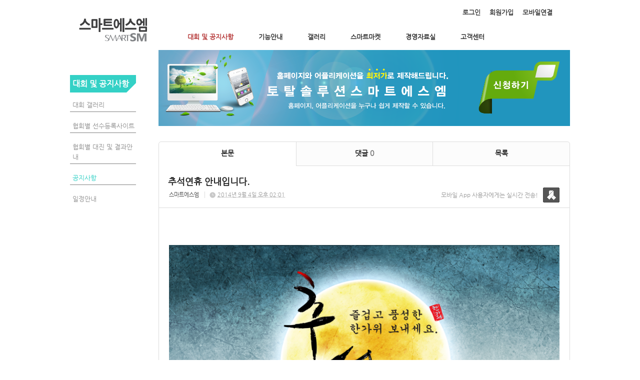

--- FILE ---
content_type: text/html; charset=utf-8
request_url: https://sm.smartsm.co.kr/23/?idx=846047&page=8&search=
body_size: 6566
content:
<!DOCTYPE html>
<html lang="ko"><head>
<title>스마트에스엠</title>
<meta http-equiv="Content-Type" content="text/html; charset=utf-8">
<meta content="IE=edge" http-equiv="X-UA-Compatible">
<meta name="naver-site-verification" content="647e9dce6e0e51ed1898641eef570d034698a4f6" />
<meta name='keyword' content='스마트에스엠'/>
<meta name='keyword' content=' 어플제작'/>
<meta name='keyword' content=' 태권도프로그램 개발 및 운영 '/>
<meta name='description' content='스마트에스엠'/>
<meta name='og:description' content='스마트에스엠'/>
<link rel='stylesheet' type='text/css' href='/jquery/css/jquery-ui.css?1755754907'/>
<link id='style_css_pc' rel='stylesheet' type='text/css' href='/css/pc/pc_style.cm?type=menu&code=w2014061953a255a69679b&no=1438&pos=all&ver=17611164951755754906'/>
<link id='style_css_0' rel='stylesheet' type='text/css' href='//cdncss.cocoam.co.kr/css/pc/style.css?type=menu&code=w2014061953a255a69679b&no=1438&pos=all&ver=17611164951755754906'/>
<link id='style_css_1' rel='stylesheet' type='text/css' href='//cdncss.cocoam.co.kr/css/icon.css?type=menu&code=w2014061953a255a69679b&no=1438&pos=all&ver=17611164951755754906'/>
<link id='style_css_2' rel='stylesheet' type='text/css' href='//cdncss.cocoam.co.kr/css/common.css?type=menu&code=w2014061953a255a69679b&no=1438&pos=all&ver=17611164951755754906'/>
<link id='style_css_3' rel='stylesheet' type='text/css' href='//cdncss.cocoam.co.kr/css/function.css?type=menu&code=w2014061953a255a69679b&no=1438&pos=all&ver=17611164951755754906'/>
<link rel='stylesheet' type='text/css' href='/jquery/pc/colorbox/css/colorbox.css?1755754907'/>
<link rel='stylesheet' type='text/css' href='/jquery/css/jquery.cocoa.preloader.css?1755754907'/>

<link rel="stylesheet" href="/editor/build/dist/css/editor.css" type="text/css" charset="utf-8"/>
<script type="text/javascript">
var TEST_SERVER = false;
</script>
<script type='text/javascript' src='/jquery/jquery-1.11.0.min.js?1755754907'></script>
<script type='text/javascript' src='/jquery/jquery-ui-1.10.3/jquery-ui.js?1755754907'></script>
<script type='text/javascript' src='/jquery/jquery.autosize.js?1755754907'></script>
<script type='text/javascript' src='/jquery/uploader/js/jquery.iframe-transport.js?1755754907'></script>
<script type='text/javascript' src='/jquery/uploader/js/jquery.fileupload.js?1755754907'></script>
<script type='text/javascript' src='/jquery/jquery.selectbox.js?1755754907'></script>
<script type='text/javascript' src='/jquery/jquery.cocoa.gallery.js?1755754907'></script>
<script type='text/javascript' src='/jquery/jquery.cocoa.latest.js?1755754907'></script>
<script type='text/javascript' src='/jquery/jquery.cocoa.preloader.js?1755754907'></script>
<script type='text/javascript' src='/jquery/jquery.lazyload.min.js?1755754907'></script>
<script type='text/javascript' src='/jquery/pc/colorbox/jquery.colorbox.js?1755754907'></script>
<script type='text/javascript' src='/jquery/pc/jquery.cocoa.placeholder.js?1755754907'></script>
<script type='text/javascript' src='/js/common.js?1755754907'></script>
<script type='text/javascript' src='/js/swfobject.js?1755754907'></script>
<script type='text/javascript' src='/js/pc/common.js?1755754907'></script>
<script type='text/javascript' src='/js/pc/board.js?1755754907'></script>
<script type='text/javascript' src='/js/pc/event.js?1755754907'></script>
<script type='text/javascript' src='/js/pc/calendar.js?1755754907'></script>
<script type='text/javascript' src='/js/pc/guestbook.js?1755754907'></script>
<script type='text/javascript' src='/js/pc/map.js?1755754907'></script>
<script type='text/javascript' src='/js/navermap.js?1755754907'></script>
<script type='text/javascript' src='/js/pc/gallery.js?1755754907'></script>
<script type='text/javascript' src='/js/pc/comment.js?1755754907'></script>
<script type='text/javascript' src='/js/pc/image.js?1755754907'></script>
<script type='text/javascript' src='/js/pc/message.js?1755754907'></script>
<script type='text/javascript' src='/js/pc/search.js?1755754907'></script>
<script type='text/javascript' src='/js/language/language_KR.js?1484205987'></script>
<script type='text/javascript'>
var FILE_UPLOAD_DOMAIN = 'sm.smartsm.co.kr';
var UPLOAD_URL = 'https://cdn.cocoam.co.kr/upload/';
var MAIN_URL = 'http://cocoam.co.kr/';
var BACK_URL = 'http://cocoam.co.kr/pc/backpg/';
var JQUERY_URL = '/jquery/';
var EDITOR_FONT_COLOR = '#333';
var IMAGE_EXT = '*.jpg;*.jpeg;*.gif;*.png;*.ico';
var IMAGE_URL = '/img/';
var UP_URL = '/';
var MAIN_CONTENTS_WIDTH = 823;
var CURRENT_URL = '/23/';
var SITE_NO = 1438;
var SITE_URL = 'http://smartsm.co.kr/';
var CURRENT_MENU_TYPE = '';
var CURRENT_MENU = '23';
var LOGIN_MEMBER = '0';
var IS_THEME_PREVIEW = 'N';
var USE_MESSAGE = 'Y';
var IS_SSL_SITE = true;
var MAP_TYPE = 'daum';
$(function(){
	//게시물 뷰 페이지 관련 레이지로드 및 컬러박스
	if($("#article_body").length>0){
	    $("#article_body img")
    	.lazyload({
        	effect : "fadeIn"
    	})
	    .each(function(){
		    /**
		    *A링크가 걸리 이미지인경우 컬러박스 방지 최팀
		    **/
			$(this).addClass('article_img_group').removeAttr('width').removeAttr('height').css("max-width",$("#article_body").width());
		    if($(this).parent().get(0).tagName != 'A'){
				var href = !(!!$(this).attr('data-original'))?$(this).attr('src'):$(this).attr('data-original');
				$(this).colorbox({'rel':'article_img_group','href':href,'opacity':'0.3'});
		    }
		});
	}
});
var DIALOG = []; //생성된 다이얼로그
</script>

<script src="/editor/build/dist/js/editor_loader.js" type="text/javascript" charset="utf-8"></script>
<script src='/jquery/uploadify3/jquery.uploadify.min.js'></script>

<script src="/js/infobubble.js" type="text/javascript"></script>

<script src="https://ssl.daumcdn.net/dmaps/map_js_init/postcode.v2.js"></script>


</head>
<body>

<div class='pc_doc_layout '>
<div class='pc_head_layout_wrap '>
<div class='pc_head_layout_con'>
<div class='pc_layout_item pc_head_layout' data-pos='head' id='pc_head_layout'  data-realWidth='1000'>
<div class="layout_section" >
<div class='pc_widget_item' id='w2014061853a0efd0c836e' ><div class="pc_widget_item_rel"><div class="login_wrap"><ul class="login_btn"><li><a  class=' before_login' href='javascript:;' onclick="pop_login('LzIzLz9pZHg9ODQ2MDQ3JnBhZ2U9OCZzZWFyY2g9');">로그인</a></li><li class='gap'><span>&nbsp;</span></li><li><a href='javascript:;' class=' before_join' onclick="pop_join()">회원가입</a></li><li class='gap'><span>&nbsp;</span></li><li><a href='http://smartsm.co.kr/admin/move_pc_mobile.cm?type=mobile' class=' mobile'>모바일연결</a></li></ul></div></div></div><br><div class='pc_widget_item' id='w2014061853a0efd0c8cbf' ><div class="pc_widget_item_rel"><ul class="main_menu"><li class='active'><a class='frist' href='/23' data-rel='w2014061953a25569d7bef' id='pulldown_w2014061953a25569d7bef' data-parent='' >대회 및 공지사항</a></li><li class='gap'><span>&nbsp;</span></li><li class=''><a class='' href='/5' data-rel='w2014061853a0efd0dd34a' id='pulldown_w2014061853a0efd0dd34a' data-parent='' >기능안내</a></li><li class='gap'><span>&nbsp;</span></li><li class=''><a class='' href='/3' data-rel='w2014061853a0efd0dc6a0' id='pulldown_w2014061853a0efd0dc6a0' data-parent='' >갤러리</a></li><li class='gap'><span>&nbsp;</span></li><li class=''><a class='' href='/40' data-rel='w2014061853a0efd0df520' id='pulldown_w2014061853a0efd0df520' data-parent='' >스마트마켓</a></li><li class='gap'><span>&nbsp;</span></li><li class=''><a class='' href='/21' data-rel='w2014061953a23b1c97721' id='pulldown_w2014061953a23b1c97721' data-parent='' >경영자료실</a></li><li class='gap'><span>&nbsp;</span></li><li class=''><a class='last' href='/52' data-rel='w2014061853a0efd0e11a0' id='pulldown_w2014061853a0efd0e11a0' data-parent='' >고객센터</a></li></ul></div></div><br><div class='pc_widget_item' id='w2014062353a7a6b65f417' ><div class="pc_widget_item_rel"><div class='image_wrap paging_N' id="image_show_w2014062353a7a6b65f417" style='font-size: 0;line-height: 0'>	<div class='_image_container' style='font-size: 0;line-height: 0' onmouseover="image_stop_rolling('w2014062353a7a6b65f417')" onmouseout="image_resume_rolling('w2014062353a7a6b65f417')">	<script>	$(function(){		$('#image_show_w2014062353a7a6b65f417').cocoaImage({			data : ["<div class='_img'><a href='\/' ><img src='https:\/\/cdn.cocoam.co.kr\/upload\/site_pc\/1438\/53a7a6b633094.png' width='141' height='53' \/><\/a><\/div>"],			animation : 'none',			use_paging : false,			auto_play : true,			speed : 3000,			time : 300,			width : 141,			height : 53		});	});		function hover_image_change(change_src,img_id){			$("#"+img_id).attr("src",change_src);		}	</script>		</div></div></div></div><br><div class='pc_widget_item' id='w2014061853a0efd0c9f64' ><div class="pc_widget_item_rel"><div class="login_wrap"><ul class="login_btn"></ul></div></div></div>
</div>
</div>
</div>
</div>
<div class='pc_main_layout_wrap'>
<div class='pc_main_layout_con'>
<div class='pc_layout_item pc_main_layout' data-pos='main' id='pc_main_layout'>
<div class='pc_layout_item pc_left_layout ' data-pos='left'  id='pc_left_layout' data-realWidth='132'>
<div class="layout_section" >
<div class='pc_widget_item' id='w2014061853a0efd0ca83d' ><div class="pc_widget_item_rel"><div class='submenu_wrap'>	<div class="sub_menu_title" style="display:;">대회 및 공지사항</div>	<div id="sub_menu_w2014061853a0efd0ca83d"><ul><li class='close'><a class='' href='/166/' >대회 갤러리</a></li><li class='gap'><span style='display:block;'>|</span></li><li class='close'><a class='' href='http://ccnplaza.com/tkd_compet/compet/compet_list/'  target='_blank'>협회별 선수등록사이트</a></li><li class='gap'><span style='display:block;'>|</span></li><li class='close'><a class='' href='http://ccnplaza.com/tkd_compet/view/' >협회별 대진 및 결과안내</a></li><li class='gap'><span style='display:block;'>|</span></li><li class='open'><a class='active' href='/23/' >공지사항</a></li><li class='gap'><span style='display:block;'>|</span></li><li class='close'><a class='' href='/24/' >일정안내</a></li></ul></div></div></div></div>
</div>
</div>
<div class='pc_layout_item pc_contents_layout' data-pos='contents' id='pc_contents_layout' data-realWidth='823'>
<div class='layout_section'>
<div class='pc_widget_item' id='w2014062353a7adf805f3d' ><div class="pc_widget_item_rel"><div class='image_wrap paging_N' id="image_show_w2014062353a7adf805f3d" style='font-size: 0;line-height: 0'>	<div class='_image_container' style='font-size: 0;line-height: 0' onmouseover="image_stop_rolling('w2014062353a7adf805f3d')" onmouseout="image_resume_rolling('w2014062353a7adf805f3d')">	<script>	$(function(){		$('#image_show_w2014062353a7adf805f3d').cocoaImage({			data : ["<div class='_img'><img src='https:\/\/cdn.cocoam.co.kr\/upload\/site_pc\/1438\/53a7adf7c08a5.png' width='823' height='152' \/><\/div>"],			animation : 'none',			use_paging : false,			auto_play : true,			speed : 3000,			time : 300,			width : 823,			height : 152		});	});		function hover_image_change(change_src,img_id){			$("#"+img_id).attr("src",change_src);		}	</script>		</div></div></div></div><br><br><br><br><br><br><br><div class='pc_widget_item' id='w2014061953a2951b999df' ><div class="pc_widget_item_rel"><!--완료문구 커스터아미징 - LSY --><!--최신글에 new 아이콘 출력되도록 변경 LSY--><style>	.new_type_img{		background: rgba(0, 0, 0, 0) url("/img/new_item.png") no-repeat scroll 0 0;		display: inline-block;		height: 15px;		line-height: 1.2em;		margin-bottom: -3px;		margin-right: 5px;		margin-bottom: -5px;		overflow: hidden;		text-indent: -9999px;		vertical-align: baseline;		width: 15px;	}</style><div class="board_view">			<div class="main_tab noborder">			<ul class="div-3">				<li><a href="" class="active">본문</a></li>									<li><a href="#comment_list_w2014061953a2951b999df">댓글 <span class="brand_color" id='comment_cnt_w2014061953a2951b999df'>0</span></a></li>									<li><a href="/23/?page=8&search=">목록</a></li>			</ul>		</div>    <div id="board_print">		<div class="article_view_head">			<div class="article_title">									<h1>추석연휴&nbsp;안내입니다.</h1>								<div class="article_info">					<dl>																					<dd><a href='javascript:;' onclick='move_message_view(3398)'>스마트에스엠</a></dd>																										<dd><span class="cocoaicon f22px">C</span> <abbr title='2014년 9월 4일 목요일 오후 02:01'>2014년 9월 4일 오후 02:01</abbr></dd>																	</dl>				</div>									<div class="message">						<p class="app_message"><span>모바일 App 사용자에게는 실시간 전송!</span><a href="javascript:;" onclick='move_message_view(3398)'></a></p>						<a class="message_btn" href=""><span></span></a>					</div>							</div>			<div class="article_control">								<ul class="article_btn">																			</ul>			</div>		</div>		<div class="article_body" id="article_body">			<!--			<img src="/img/ob/ob2_bg.png" width="100%" />			-->			<p style="text-align: center;"><img src="https://cdn.cocoam.co.kr/upload/20140904/5407f2254c434.png" class="txc-image" style="clear:none;float:none;" height="590" width="280" /></p><p><br></p>		</div>	<div class="social_btn">						<a href="/send_sns.cm?type=site_article&sns=facebook&idx=846047&blank&platform=pc&msg=추석연휴 안내입니다." target='_blank' onClick="return confirm('현재 읽고 계시는 게시물을 페이스북으로 퍼가시겠습니까?')">							<span class="cocoaicon">F</span>						</a>						<a href="/send_sns.cm?type=site_article&sns=twitter&idx=846047&blank&platform=pc&msg=추석연휴 안내입니다." target='_blank' onClick="return confirm('현재 읽고 계시는 게시물을 트위터로 퍼가시겠습니까?')">							<span class="cocoaicon">T</span>						</a></div>		<!--	<div class="social_btn">		<a href="/send_sns.cm?type=site_article&sns=facebook&idx=846047&blank&platform=pc&msg=추석연휴 안내입니다." target='_blank' onClick="return confirm('현재 읽고 계시는 게시물을 페이스북으로 퍼가시겠습니까?')"><span class="cocoaicon">F</span></a>		<a href="/send_sns.cm?type=site_article&sns=twitter&idx=846047&blank&platform=pc&msg=추석연휴 안내입니다." class="ml10" target='_blank' onClick="return confirm('현재 읽고 계시는 게시물을 트위터로 퍼가시겠습니까?')"><span class="cocoaicon">T</span></a>	</div>-->		<div class="article_view_foot">		<a class="pc_btn ml10" href='/23/?page=8&search='>목록으로</a>	</div>        </div></div><div class="board_head" style="overflow: hidden">	<div class="board_info" style="float: left">오늘 <span class="brand_color _nottextnode">0</span> / 전체 <span class="brand_color _nottextnode">370</span></div>	<div class="board_view_type" style="float: right; margin-left: 20px;">		<ul class="pc_btn_group">			<li class="pc_btn_l"><a href="/23/?search=&list_type=list" class="pc_btn ok_btn"><span class="t"></span></a></li>			<li class="pc_btn_c"><a href="/23/?search=&list_type=gallery" class="pc_btn "><span class="g"></span></a></li>			<li class="pc_btn_r"><a href="/23/?search=&list_type=gallery_list" class="pc_btn "><span class="tg"></span></a></li>		</ul>	</div>	</div><div class="pb0 board_list">	<table>	<thead>	<tr>		<th class="no">no.</th>		<th>제목</th>				<th class="writer">작성자</th>								<th class="date">작성일</th>			</tr>	</thead>	<tbody><tr class="notice"><td class='no'><span class='ico_notice _nottextnode'>공지</span></td><td class='subject'><p><a href='/23/?idx=8114148&page=8&search=' onclick="">Apple&nbsp;기기의&nbsp;이중인증,&nbsp;필수적으로&nbsp;활성화&nbsp;설정해주세요(중요)</a></p></td><td class='writer'>스마트에스엠</td><td class='date'><span class='_nottextnode'>2019년 2월 18일</span></td></tr>	</tbody>	</table></div><div class="board_list"><table><tr><td class='no'>251</td><td class='subject'><p><a href='/23/?idx=1240090&page=8&search=' onclick="">뇌의&nbsp;노화를&nbsp;막아주는&nbsp;손가락요가</a>    <span class='article_img_item ml3'>image</span></p></td><td class='writer'>스마트에스엠</td><td class='date'><span class='_nottextnode'>2015년 3월 11일</span></td></tr><tr><td class='no'>250</td><td class='subject'><p><a href='/23/?idx=1240084&page=8&search=' onclick="">해장국보다&nbsp;빠른&nbsp;숙취&nbsp;해소방법!&nbsp;두둥~~</a>    <span class='article_img_item ml3'>image</span></p></td><td class='writer'>스마트에스엠</td><td class='date'><span class='_nottextnode'>2015년 3월 11일</span></td></tr><tr><td class='no'>249</td><td class='subject'><p><a href='/23/?idx=1218140&page=8&search=' onclick="">태권도와&nbsp;함께&nbsp;우리&nbsp;아이&nbsp;키크기&nbsp;프로젝트</a>   </p></td><td class='writer'>스마트에스엠</td><td class='date'><span class='_nottextnode'>2015년 3월 3일</span></td></tr><tr><td class='no'>248</td><td class='subject'><p><a href='/23/?idx=1198043&page=8&search=' onclick="">설명절&nbsp;잘보내셨나요?&nbsp;황사조심하세요!!!</a>   </p></td><td class='writer'>스마트에스엠</td><td class='date'><span class='_nottextnode'>2015년 2월 23일</span></td></tr><tr><td class='no'>247</td><td class='subject'><p><a href='/23/?idx=1190510&page=8&search=' onclick="">스마트에스엠&nbsp;설날&nbsp;휴무&nbsp;공지</a>    <span class='article_img_item ml3'>image</span></p></td><td class='writer'>스마트에스엠</td><td class='date'><span class='_nottextnode'>2015년 2월 16일</span></td></tr><tr><td class='no'>246</td><td class='subject'><p><a href='/23/?idx=1151750&page=8&search=' onclick="">도장&nbsp;경영자료&nbsp;업로드(2월자료)</a>   </p></td><td class='writer'>스마트에스엠</td><td class='date'><span class='_nottextnode'>2015년 1월 30일</span></td></tr><tr><td class='no'>245</td><td class='subject'><p><a href='/23/?idx=1111213&page=8&search=' onclick="">스마트에스엠&nbsp;NEW&nbsp;버젼&nbsp;출시&nbsp;및&nbsp;서비스안내</a>    <span class='article_img_item ml3'>image</span></p></td><td class='writer'>스마트에스엠</td><td class='date'><span class='_nottextnode'>2015년 1월 14일</span></td></tr><tr><td class='no'>244</td><td class='subject'><p><a href='/23/?idx=1083666&page=8&search=' onclick="">연말연시&nbsp;새로운&nbsp;시작입니다.!!!</a>    <span class='article_img_item ml3'>image</span></p></td><td class='writer'>스마트에스엠</td><td class='date'><span class='_nottextnode'>2014년 12월 31일</span></td></tr><tr><td class='no'>243</td><td class='subject'><p><a href='/23/?idx=1083472&page=8&search=' onclick="">연말연휴&nbsp;안내입니다.</a>    <span class='article_img_item ml3'>image</span></p></td><td class='writer'>스마트에스엠</td><td class='date'><span class='_nottextnode'>2014년 12월 31일</span></td></tr><tr><td class='no'>242</td><td class='subject'><p><a href='/23/?idx=1071755&page=8&search=' onclick="">즐거운&nbsp;크리스마스&nbsp;보내세요^^</a>    <span class='article_img_item ml3'>image</span></p></td><td class='writer'>스마트에스엠</td><td class='date'><span class='_nottextnode'>2014년 12월 24일</span></td></tr><tr><td class='no'>241</td><td class='subject'><p><a href='/23/?idx=1034981&page=8&search=' onclick="">'유전자&nbsp;변형'&nbsp;GMO,&nbsp;이미&nbsp;한국&nbsp;밥상&nbsp;점령</a>    <span class='article_img_item ml3'>image</span></p></td><td class='writer'>스마트에스엠</td><td class='date'><span class='_nottextnode'>2014년 12월 8일</span></td></tr><tr><td class='no'>240</td><td class='subject'><p><a href='/23/?idx=1029407&page=8&search=' onclick="">스마트폰&nbsp;동영상&nbsp;업로드방법입니다.</a>    <span class='article_img_item ml3'>image</span></p></td><td class='writer'>스마트에스엠</td><td class='date'><span class='_nottextnode'>2014년 12월 4일</span></td></tr><tr><td class='no'>239</td><td class='subject'><p><a href='/23/?idx=1028828&page=8&search=' onclick="">[정기&nbsp;업데이트]&nbsp;12월&nbsp;1주차&nbsp;업데이트&nbsp;및&nbsp;기능&nbsp;개선사항</a>    <span class='article_img_item ml3'>image</span></p></td><td class='writer'>스마트에스엠</td><td class='date'><span class='_nottextnode'>2014년 12월 4일</span></td></tr><tr><td class='no'>238</td><td class='subject'><p><a href='/23/?idx=1012551&page=8&search=' onclick="">11월&nbsp;경영자료&nbsp;업로드</a>   </p></td><td class='writer'>스마트에스엠</td><td class='date'><span class='_nottextnode'>2014년 11월 27일</span></td></tr><tr><td class='no'>237</td><td class='subject'><p><a href='/23/?idx=991769&page=8&search=' onclick="">재생시간이&nbsp;15분&nbsp;이상인&nbsp;동영상&nbsp;업로드</a>    <span class='article_img_item ml3'>image</span></p></td><td class='writer'>스마트에스엠</td><td class='date'><span class='_nottextnode'>2014년 11월 17일</span></td></tr><tr><td class='no'>236</td><td class='subject'><p><a href='/23/?idx=991763&page=8&search=' onclick="">아이폰&nbsp;APP&nbsp;기능&nbsp;개선내용</a>   </p></td><td class='writer'>스마트에스엠</td><td class='date'><span class='_nottextnode'>2014년 11월 17일</span></td></tr><tr><td class='no'>235</td><td class='subject'><p><a href='/23/?idx=969233&page=8&search=' onclick="">건강한&nbsp;토론장</a>    <span class='article_img_item ml3'>image</span></p></td><td class='writer'>스마트에스엠</td><td class='date'><span class='_nottextnode'>2014년 11월 6일</span></td></tr><tr><td class='no'>234</td><td class='subject'><p><a href='/23/?idx=965675&page=8&search=' onclick="">국가대표&nbsp;세프의&nbsp;쿠킹클레스&nbsp;체험을&nbsp;소개합니다.</a>   <span class='cocoaicon f20px'>c</span>  <span class='article_img_item ml3'>image</span></p></td><td class='writer'>스마트에스엠</td><td class='date'><span class='_nottextnode'>2014년 11월 4일</span></td></tr><tr><td class='no'>233</td><td class='subject'><p><a href='/23/?idx=905982&page=8&search=' onclick="">2014년도&nbsp;동계복&nbsp;알림</a>    <span class='article_img_item ml3'>image</span></p></td><td class='writer'>스마트에스엠</td><td class='date'><span class='_nottextnode'>2014년 10월 6일</span></td></tr><tr><td class='no'>232</td><td class='subject'><p><a href='/23/?idx=897067&page=8&search=' onclick="">2014년&nbsp;10월&nbsp;01일&nbsp;서버장애로&nbsp;인한&nbsp;안내&nbsp;공지</a>   </p></td><td class='writer'>스마트에스엠</td><td class='date'><span class='_nottextnode'>2014년 10월 1일</span></td></tr>	</tbody>	</table></div><div class="board_page"><ul class='pagination'><li class='disabled'><span class='cocoaicon'>a</span></li><li><a href='/23/?search=&page=1'>1</a></li><li><a href='/23/?search=&page=2'>2</a></li><li><a href='/23/?search=&page=3'>3</a></li><li><a href='/23/?search=&page=4'>4</a></li><li><a href='/23/?search=&page=5'>5</a></li><li><a href='/23/?search=&page=6'>6</a></li><li><a href='/23/?search=&page=7'>7</a></li><li class='active'><a href='/23/?search=&page=8'>8</a></li><li><a href='/23/?search=&page=9'>9</a></li><li><a href='/23/?search=&page=10'>10</a></li><li><a href='/23/?search=&page=11' class='cocoaicon'>d</a></li></ul>	<!--	<ul class="pagination">		<li class="disabled"><a href="#">&laquo;</a></li>		<li class="active"><a href="#">1</a></li>		<li><a href="#">2</a></li>		<li><a href="#">3</a></li>		<li><a href="#">4</a></li>		<li><a href="#">5</a></li>		<li><a href="#">&raquo;</a></li>	</ul>	-->	</div><div class="board_search_bottom">	<ul class="pc_input_group" style="text-align:center; width:100%">		<li class="pc_input_line"><input type='text' id='board_list_search_keyword' maxlength='100' class="pc_input" style="width:200px; " value="" /><a class="pc_input_btn pt2 pb0" href="javascript:;" onclick="board_list_search()"><span class="cocoaicon f24px _nottextnode">s</span></a></li>	</ul></div><script>var list_type = 'list';$('#board_list_search_keyword').keydown(function(e){ if(e.keyCode==13) board_list_search(); });</script></div></div><br>
</div>
</div>

</div>
</div>
</div>
<div class='pc_foot_layout_wrap '>
<div class='pc_foot_layout_con'>
<div class='pc_layout_item pc_foot_layout' data-pos='foot' id='pc_foot_layout' data-realWidth='950'>
<div class="layout_section" >
<font color="#4cede2"><font color="#bdfffb"><b><span style="font-size: 14px; line-height: 1.7;" class="_lineHeight"><a href="/14" target="">회사소개  </a>          <a href="/9" target=""> 오시는 길</a>             <a target="" href="/52">Q&amp;A</a></span></b><br><br></font></font><span style="font-size: 13px; line-height: 15.6px; background-color: rgb(255, 255, 255);">경기도 화성시 봉담읍 동화길 85 이원타워 5층</span><font color="#4cede2"><font color="#bdfffb"><font color="#515454"><span style="font-size: 14px; line-height: 1.7;" class="_lineHeight"><span style="font-size: 14px;" class=""> <span class="_fontSize" style="font-size: 13px;">/ </span></span><span style="font-size: 13px;" class="_fontSize">정보관리 책임자 : </span><span class="_fontSize" style="color: rgb(51, 51, 51); font-size: 13px;">라태웅 / </span><span style="font-size: 13px;" class="_fontSize">사업자등록번호 : 122-19-72238 / 대표전화 : 02-2209-3309 / 팩스 : 031-233-3309</span></span></font></font></font><div>Copyright ⓒ <a href="http://smartsm.kr">SMART SM</a> All rights reserved.<br><br></div>
</div>
</div>
</div>
</div>
</div>
<iframe id='hidden_frame' name='hidden_frame'	style='display: none' frameborder='0' framespacing='0' width='1'height='1'></iframe>


    <script type="text/javascript" src="//dapi.kakao.com/v2/maps/sdk.js?appkey=bc082d796ba65085d9287a4792c9bfaa"></script>
</body>
</html>


--- FILE ---
content_type: application/javascript; charset=utf-8
request_url: https://sm.smartsm.co.kr/js/pc/board.js?1755754907
body_size: 3389
content:
function board_list_search(){
	//list_type : 리스트형태 구분용(리스트인지,갤러리인지), pc->widget->board->list.sub 에서 선언 및 값 적용함
	var keyword = $('#board_list_search_keyword').val();
	if(CURRENT_URL == '/?') { //메인인 경우는 /?로 넘어오기 때문에 ?를 붙일 필요가 없음 - lsy
		window.location.href = CURRENT_URL + 'keyword=' + encodeURIComponent(keyword) + '&list_type=' + list_type;
	}else{
		window.location.href = CURRENT_URL + '?keyword=' + encodeURIComponent(keyword) + '&list_type=' + list_type;
	}
}
function board_list_research(){
	//list_type : 리스트형태 구분용(리스트인지,갤러리인지), pc->widget->board->list.sub 에서 선언 및 값 적용함
	if(CURRENT_URL == '/?') { //메인인 경우는 /?로 넘어오기 때문에 ?를 붙일 필요가 없음 - lsy
		window.location.href = CURRENT_URL + 'list_type=' + list_type;
	}else{
		window.location.href = CURRENT_URL + '?list_type=' + list_type;
	}
}

function board_write_check(){
	var f = $('#board_write_form');
	var subject = f.find("[name='subject']");
	if(subject.val()=='') { alert('제목을 입력해주세요'); return false; }

    if($("#re_sh").prop("checked")){
        var poll_alert = '';
        var cnt = 0;
        if($("#poll_subject").val()=='') poll_alert = "설문조사 제목을 입력해주세요.";
        var list_cnt = $("#poll_list").children("div").length;
        if(list_cnt>=2){
          for(var i=1; i<=list_cnt; i++){
              var poll_item = "#poll_item_"+i;
              if($(poll_item).val()=='')
                cnt++;
          }
            if(cnt>0){
                poll_alert='선택지 제목을 입력해주세요.';
            }
        }else
            poll_alert = "설문조사 선택지를 2개 이상 입력 하세요.";

        if($("#check03").prop('checked')){
            if($("#poll_deadline_date").val()=='') poll_alert='마감일자를 선택해주세요.';
        }
        if(poll_alert!=''){
            alert(poll_alert);
            return;
        }
    }


	var is_notice = $('#board_write_notice');
	if(is_notice.length>0){
		f.find("[name='is_notice']").val(is_notice.selectbox('get_key'));
	}	
	
	//업로드파일 처리
	var file_list = '';
	var file_real_list = '';
	if(board_upload_file_list.length>0){
		var i = 0;
		var tmp = [];
		var tmp2 = [];
		for(i=0; i<board_upload_file_list.length; i++){
			tmp.push(board_upload_file_list[i].filename);
			tmp2.push(board_upload_file_list[i].filename_real);
		}
		file_list = tmp.join('|');
		file_real_list = tmp2.join('|');
	}
	f.find("[name='file_list']").val(file_list);
	f.find("[name='file_real_list']").val(file_real_list);
	
	Editor.save();
}

/*
 * 비회원 글 삭제시 비밀번호 체크
 */
function board_delete_passwod_check(idx,widget_id,back_url,target){
	var edit_width = 300;
	var ohtmlEditForm = $("<div title='게시물 삭제하기' id='board_delete_dial'><form action='/pc/widget/board/delete.cm' type='GET' id='board_delete_form' target='"+target+"'><input type='password' name='secret_pass' id='secret_pass' placeholder='비밀번호를 입력하세요' style='width:250px'/></form><div id='no_delete_password' style='display:none;'>비밀번호를 입력하세요</div><div/>");
	if(!($("#board_delete_dial").length>0)){
		$('body').append(ohtmlEditForm);	
		ohtmlEditForm.dialog({
			//height:180,
			width:edit_width,
			modal: true,
			open: function( event, ui ) {
	
			},
			buttons: {
				"삭제하기": function() {
					if($("#secret_pass").val()!=""){
						$("#board_delete_form").append("<input type='hidden' name='is_secret' value='Y'/>");
						$("#board_delete_form").append("<input type='hidden' name='widget_id' value='"+widget_id+"'/>");
						$("#board_delete_form").append("<input type='hidden' name='idx' value='"+idx+"'/>");
						$("#board_delete_form").append("<input type='hidden' name='backurl' value='"+back_url+"'/>");
						$("#board_delete_form").submit();
						$( this ).dialog( "close" );
					}else{
						
					}
				},
				'취소하기': function(){
					$( this ).dialog( "close" );
				}
			}
		});
	}else{
		$("#board_delete_dial").dialog("open");
	}
}

/*
 * 비회원 글 수정시 비밀번호 체크
 */
function board_modify_passwod_check(idx,search,page,code, backurl){
	var edit_width = 300;
	var ohtmlEditForm = $("<div title='게시물 수정하기' id='board_modify_dial'><input type='password' name='secret_pass' id='secret_pass' placeholder='비밀번호를 입력하세요' style='width:250px'/><div id='no_modify_password' style='display:none;'>비밀번호를 입력하세요</div><div/>");
	if(!($("#board_modify_dial").length>0)){
		$('body').append(ohtmlEditForm);	
		ohtmlEditForm.dialog({
			//height:180,
			width:edit_width,
			modal: true,
			open: function( event, ui ) {
	
			},
			buttons: {
				"확인하기": function() {
					if($("#secret_pass").val()!=""){
						move_url("mode=write&write_mode=board&idx="+idx+"&search="+search+"&page="+page+"&code="+code+"&secret_pass="+$("#secret_pass").val()+"&backurl="+backurl);
						$( this ).dialog( "close" );
					}else{
						
					}
				},
				'취소하기': function(){
					$( this ).dialog( "close" );
				}
			}
		});
	}else{
		$("#board_modify_dial").dialog("open");
	}
}


/*
* 파일업로드 관련
*/

/**
 * 파일 업로드 완료시
 */
var board_upload_file_list = [];
var board_upload_file_no = 1;
function board_upload_file_complete(filename_real,filename_real_cut,filedir,size){
	board_upload_file_list.push({'filename':filedir,'no':board_upload_file_no,'filename_real':filename_real,'size':size});
	$('#file_list_layer').append(function(){

		
		var html = "<li id='board_upload_file_"+board_upload_file_no+"'><span><a href='javascript:;'>"+filename_real_cut+" <em>("+GetFileSize(size)+")</em></a></span><a href='javascript:;' onclick=\"board_upload_file_remove('"+board_upload_file_no+"')\" class='delete'></a></li>";
		
		return html;
	});
	//upfile_line_col();
	totsize_r = get_upload_file_size();
	$('#file_tot_size').text(GetFileSize(totsize_r));
	board_upload_file_no++;
}

function get_upload_file_size(){
	totsize = 0;
	if(board_upload_file_list.length==0) return totsize;
	
	for(i=0; i<board_upload_file_list.length; i++){
		totsize += Number(board_upload_file_list[i].size);
	}
	return totsize;
}

/**
 * 메뉴 라인 컬러 생성
 */
function upfile_line_col(){
	//alert('dd')
	$('#file_list_layer').find('li:odd').css("background-color","#edf3fe");
	$('#file_list_layer').find('li:even').css("background-color","#fff");
	//$('div.func_layer_type_1 ul li:even').css("background-color","#fff");
}

/**
 * 업로드된 파일 선택
 * @param no
 */
function select_upload_file(no){
	select_upload_file_no = no;
	$('#file_list_layer li').removeClass('active');
	$('#board_upload_file_'+no).addClass('active');
}
/**
 * 업로드된 파일 제거시
 */
function board_upload_file_remove(select_upload_file_no){
	if(board_upload_file_list.length==0) alert(GetLangMsg('FILE_UPLOAD_ERR8'));
	var i=0;
	for(i=0; i<board_upload_file_list.length; i++){
		if(board_upload_file_list[i].no==select_upload_file_no){
			board_upload_file_list.splice(i,1);
			$('#board_upload_file_'+select_upload_file_no).remove();
			//upfile_line_col();
			totsize_r = get_upload_file_size();
			$('#file_tot_size').text(GetFileSize(totsize_r));			
			
			break;
		}			
	}	
}

/**
 * 뷰페이지에 포함된 동영상 크기 조절용
 */
$(function(){
	$('#article_body iframe,#article_body embed,#article_body object').each(function(){
		var movie_width = $(this).attr('width')?parseInt($(this).attr('width').replace('px','')):0;
		var movie_height = $(this).attr('height')?parseInt($(this).attr('height').replace('px','')):0;
		if(movie_width>0 || movie_height>0) return true;
			var w = $("#article_body").width();
			resize_movie($(this),w-24,0);
	});
});


function vote_lnk_open(obj){
	$('#vote_open'+obj).css('display','block');
	$('#vote_hide'+obj).css('display','block');
	$('#vote'+obj).css('display','none');
}
function vote_lnk_hide(obj){
	$('#vote_open'+obj).css('display','none');
	$('#vote_hide'+obj).css('display','none');
	$('#vote'+obj).css('display','block');
}
function poll_list_view(type){
    if(type=='result'){
        $('#member_poll_date').hide();
        $('#poll_research_view').show();
        $('#research_result_btn').hide();
    }else if(type=='back'){
        $('#member_poll_date').show();
        $('#poll_research_view').hide();
        $('#research_result_btn').show();
    }else{
        $('#poll_research_view').show();
        $('#research_over').hide();
        $('#research_back_btn').hide();
    }

	update_preview_scrollbar();
}
function checkeds(obj,cnt){ 
	if(cnt < $('input:checkbox[name="tem[]"]:checked').length){
		alert('복수 갯수를 초과하셨습니다.');
		obj.prop("checked", false);
	}
}
function poll_fome_start(type){
    if (type == 'all') { //공개 투표가 all일 경우에
        var result = '이 투표는 공개 투표입니다.\n어떤 항목을 선택했는지 공개됩니다.\n그래도 계속 진행하시겠습니까?';
    } else if(type == 'vote') { //참여자에게만 공개 할때
        var result = '이 투표의 결과는 참여자에게만 공개됩니다.\n그래도 계속 진행하시겠습니까?';
    }else{
        var result = '이 투표는 비공개 투표입니다.\n어떤 항목을 선택했는지 공개되지 않습니다.\n그래도 계속 진행하시겠습니까?';
    }
    if(confirm(result)){
        $('#member_poll_date').submit();
    }else{
        return false
    };
}

/*
* 완료문구 커스터마이징 재개발 - lsy
 */
function pc_board_complete(idx,state){
	var state_msg = '';
	if(state == 'complete'){
		state_msg = "거래완료 처리를 하시겠습니까?";
	}
	if(state == 'cancel'){
		state_msg = "거래취소 처리를 하시겠습니까?";
	}
	if(confirm(state_msg)){
		$.ajax({
			type:'POST',
			data:{'idx':idx, 'state':state},
			url:('/pc/backpg/board_complete_ck.cm'),
			dataType:'json',
			async:true,
			cache:false,
			success:function(result){
				if(result.msg == 'SUCCESS'){
					if(state == 'complete'){
						alert('거래완료 처리 되었습니다.');
					}
					if(state == 'cancel'){
						alert('거래취소 처리 되었습니다.');
					}
				} else {
					alert(result);
				}
				location.reload();
			}
		});
	}
}